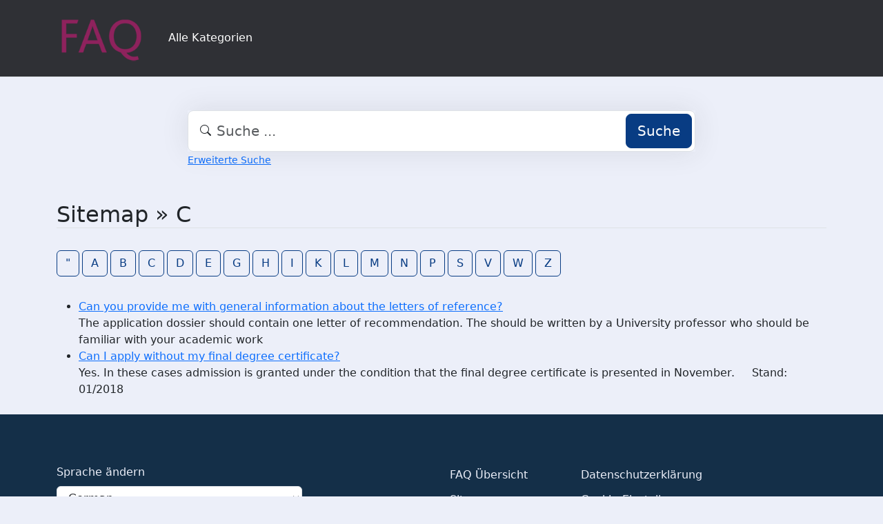

--- FILE ---
content_type: text/html;charset=UTF-8
request_url: https://faq.tools.phil.uni-siegen.de/?sid=1192131&lang=de&action=sitemap&letter=C&lang=de
body_size: 3131
content:
<!DOCTYPE html>
<html lang="de" data-bs-theme="light">
<head>
  <meta charset="utf-8">

  <title>Sitemap - FAQ Philosophische Fakultät</title>
  <base href="https://faq.tools.phil.uni-siegen.de/">

  <meta content="Finde die gesuchten FAQs in der Übersicht aller Einträge | Sitemap - FAQ Philosophische Fakultät" name="description">
  <meta content="Uni Siegen - Fakultät I" name="author">
  <meta content="width=device-width, initial-scale=1" name="viewport">
  <meta content="phpMyFAQ 4.0.10" name="application-name">
  <meta content="index, follow" name="robots">
  <meta content="7 days" name="revisit-after">

  
  <link href="https://faq.tools.phil.uni-siegen.de/assets/dist/styles.css" rel="stylesheet" media="screen">
  <link href="https://faq.tools.phil.uni-siegen.de/assets/templates/phil/theme.css" rel="stylesheet" media="screen">
  <style type="text/css" media="screen">
    
  </style>
  <link href="https://faq.tools.phil.uni-siegen.de/assets/templates/phil/images/favicon.ico" rel="shortcut icon">
  <link href="https://faq.tools.phil.uni-siegen.de/?sid=1192131&amp;lang=de&amp;action=sitemap&amp;letter=C&amp;lang=de" rel="canonical">

  
</head>
<body class="pmf-page-wrapper pmf-template-phil" dir="ltr">

<nav class="navbar navbar-expand-lg navbar-dark p-3 text-bg-pmf-nav border-bottom">
  <div class="container">
    <a class="navbar-brand" href="https://faq.tools.phil.uni-siegen.de/" id="phpmyfaq-logo" title="FAQ Philosophische Fakultät">
      <img width="130" height="auto" src="https://faq.tools.phil.uni-siegen.de/assets/templates/phil/images/logo.png" alt="Sitemap - FAQ Philosophische Fakultät"
           title="Sitemap - FAQ Philosophische Fakultät">
    </a>
    <button class="navbar-toggler" type="button" data-bs-toggle="collapse" data-bs-target="#pmf-top-navbar"
            aria-controls="pmf-top-navbar" aria-expanded="false" aria-label="Toggle navigation">
      <span class="navbar-toggler-icon"></span>
    </button>

    <div class="collapse navbar-collapse" id="pmf-top-navbar">
      <ul class="navbar-nav me-auto mb-2 mb-lg-0">
	    <li class="nav-item pmf-nav-link ">
              <a class="pmf-nav-link " href="/show-categories.html">Alle Kategorien</a>
            </li>
      </ul>


    </div>
  </div>
</nav>

<!-- SEARCH -->
<div class="container my-5">
  <div class="row height d-flex justify-content-center align-items-center">
    <div class="col-md-8">
      <div class="search">
        <form action="./search.html" id="search" method="post" role="search">
          <i class="bi bi-search"></i>
          <input autocomplete="off" type="text" class="form-control form-control-lg" id="pmf-search-autocomplete"
                 name="search" placeholder="Suche ..." maxlength="255" value="">
          <button type="submit" class="btn btn-primary btn-lg">Suche</button>
        </form>
      </div>
      <div>
        <small class="form-text text-muted">
          <a class="help" href="./search.html">Erweiterte Suche</a>
        </small>
      </div>
    </div>
  </div>
</div>

<!-- BREADCRUMB -->

<!-- MAIN CONTENT -->
<section class="my-3" id="wrapper">
  <div class="container">
      <section class="col-12">
  <h2 class="mb-4 border-bottom">Sitemap » C</h2>

  <div class="navbar navbar-expand-lg">
    <ul class="nav">
            <a class="btn btn-outline-primary me-1" href="">&quot;</a>
            <a class="btn btn-outline-primary me-1" href="https://faq.tools.phil.uni-siegen.de/sitemap/A/de.html">A</a>
            <a class="btn btn-outline-primary me-1" href="https://faq.tools.phil.uni-siegen.de/sitemap/B/de.html">B</a>
            <a class="btn btn-outline-primary me-1" href="https://faq.tools.phil.uni-siegen.de/sitemap/C/de.html">C</a>
            <a class="btn btn-outline-primary me-1" href="https://faq.tools.phil.uni-siegen.de/sitemap/D/de.html">D</a>
            <a class="btn btn-outline-primary me-1" href="https://faq.tools.phil.uni-siegen.de/sitemap/E/de.html">E</a>
            <a class="btn btn-outline-primary me-1" href="https://faq.tools.phil.uni-siegen.de/sitemap/G/de.html">G</a>
            <a class="btn btn-outline-primary me-1" href="https://faq.tools.phil.uni-siegen.de/sitemap/H/de.html">H</a>
            <a class="btn btn-outline-primary me-1" href="https://faq.tools.phil.uni-siegen.de/sitemap/I/de.html">I</a>
            <a class="btn btn-outline-primary me-1" href="https://faq.tools.phil.uni-siegen.de/sitemap/K/de.html">K</a>
            <a class="btn btn-outline-primary me-1" href="https://faq.tools.phil.uni-siegen.de/sitemap/L/de.html">L</a>
            <a class="btn btn-outline-primary me-1" href="https://faq.tools.phil.uni-siegen.de/sitemap/M/de.html">M</a>
            <a class="btn btn-outline-primary me-1" href="https://faq.tools.phil.uni-siegen.de/sitemap/N/de.html">N</a>
            <a class="btn btn-outline-primary me-1" href="https://faq.tools.phil.uni-siegen.de/sitemap/P/de.html">P</a>
            <a class="btn btn-outline-primary me-1" href="https://faq.tools.phil.uni-siegen.de/sitemap/S/de.html">S</a>
            <a class="btn btn-outline-primary me-1" href="https://faq.tools.phil.uni-siegen.de/sitemap/V/de.html">V</a>
            <a class="btn btn-outline-primary me-1" href="https://faq.tools.phil.uni-siegen.de/sitemap/W/de.html">W</a>
            <a class="btn btn-outline-primary me-1" href="https://faq.tools.phil.uni-siegen.de/sitemap/Z/de.html">Z</a>
          </ul>
  </div>

  <ul class="my-4">
        <li>
      <a title="Can you provide me with general information about the letters of reference? " href="https://faq.tools.phil.uni-siegen.de/content/62/181/de/can-you-provide-me-with-general-information-about-the-letters-of-reference.html">Can you provide me with general information about the letters of reference? </a>
      <br>The application dossier should contain one letter of recommendation. The should be written by a University professor who should be familiar with your academic work 
    </li>
        <li>
      <a title="Can I apply without my final degree certificate?" href="https://faq.tools.phil.uni-siegen.de/content/62/185/de/can-i-apply-without-my-final-degree-certificate.html">Can I apply without my final degree certificate?</a>
      <br>Yes. In these cases admission is granted under the condition that the final degree certificate is presented in November.
 
 
Stand: 01/2018 
    </li>
      </ul>
</section>

    </div>
</section>

<footer class="footer text-bg-pmf-footer pt-5 pb-4 pb-lg-5">
  <div class="container pt-lg-4">
    <div class="row pb-2">
      <div class="col-lg-4 col-md-6">
                <label class="form-label" for="language">Sprache ändern</label>
        <form accept-charset="utf-8" action="./" method="post" id="pmf-footer-language-switcher">
          <div class="form-group d-flex">
            <select class="form-select" name="language" aria-label="Language" id="language"  onchange="this.form.submit();"><option value="ar" >Arabic</option><option value="eu" >Basque</option><option value="bn" >Bengali</option><option value="zh" >Chinese</option><option value="cs" >Czech</option><option value="da" >Danish</option><option value="nl" >Dutch</option><option value="en" >English</option><option value="fa" >Farsi</option><option value="fi" >Finnish</option><option value="fr" >French</option><option value="fr_ca" >French (Canada)</option><option value="de" selected>German</option><option value="el" >Greek</option><option value="he" >Hebrew</option><option value="hi" >Hindi</option><option value="hu" >Hungarian</option><option value="id" >Indonesian</option><option value="it" >Italian</option><option value="ja" >Japanese</option><option value="ko" >Korean</option><option value="lv" >Latvian</option><option value="lt" >Lithuanian</option><option value="ms" >Malay</option><option value="mn" >Mongolian</option><option value="nb" >Norwegian (Bokmal)</option><option value="pl" >Polish</option><option value="pt" >Portuguese</option><option value="pt_br" >Portuguese (Brazil)</option><option value="ro" >Romanian</option><option value="ru" >Russian</option><option value="sr" >Serbian</option><option value="sk" >Slovak</option><option value="sl" >Slovenian</option><option value="es" >Spanish</option><option value="sv" >Swedish</option><option value="th" >Thai</option><option value="tr" >Turkish</option><option value="tw" >Twi</option><option value="uk" >Ukrainian</option><option value="vi" >Vietnamese</option><option value="cy" >Welsh</option></select>
            <input name="action" type="hidden" value="">
          </div>
        </form>
              </div>
      <div class="col-xl-6 col-lg-7 col-md-5 offset-xl-2 offset-md-1 pt-4 pt-md-1 pt-lg-0">
        <div id="footer-links" class="row">
          <div class="col-lg-4">
            <ul class="nav flex-column pb-lg-1 mb-lg-3">
                                                <li class="nav-item">
                    <a href="./overview.html" class="nav-link d-inline-block px-0 pt-1 pb-2 ">
                      FAQ Übersicht
                    </a>
                  </li>
                                  <li class="nav-item">
                    <a href="./sitemap/A/de.html" class="nav-link d-inline-block px-0 pt-1 pb-2 active">
                      Sitemap
                    </a>
                  </li>
                                  <li class="nav-item">
                    <a href="./glossary.html" class="nav-link d-inline-block px-0 pt-1 pb-2 ">
                      Glossar
                    </a>
                  </li>
                                  <li class="nav-item">
                    <a href="./contact.html" class="nav-link d-inline-block px-0 pt-1 pb-2 ">
                      Kontakt
                    </a>
                  </li>
                                          </ul>
          </div>
          <div class="col-lg-4">
            <ul class="nav flex-column pb-lg-1 mb-lg-3">
                                                <li class="nav-item">
                    <a class="nav-link d-inline-block px-0 pt-1 pb-2" target="_blank" href="">
                      Datenschutzerklärung
                    </a>
                  </li>
                                                  <li class="nav-item">
                    <a id="showCookieConsent" class="nav-link d-inline-block px-0 pt-1 pb-2" href="#">
                      Cookie-Einstellungen
                    </a>
                  </li>
                                          </ul>
          </div>
        </div>
      </div>
    </div>
    <p class="nav d-block text-center text-md-start pb-2 pb-lg-0 mb-0">
      <span class="text-light opacity-75">© 2026 All rights reserved. Powered with ❤️ and ☕️ by </span>
      <a class="nav-link d-inline-block p-0" href="https://www.phpmyfaq.de/" target="_blank" rel="noopener">phpMyFAQ</a>
      <span class="text-light opacity-75">4.0.10</span>
    </p>
  </div>
</footer>

<!-- Frontend toasts -->
<div class="toast-container position-fixed bottom-0 start-0 mt-5 p-3">
  <div id="pmf-notification" class="toast align-items-center text-bg-success shadow border-0" role="alert"
       aria-live="assertive" aria-atomic="true">
    <div class="d-flex">
      <div class="toast-body" id="pmf-notification-message">
      </div>
      <button type="button" class="btn-close btn-close-white me-2 m-auto" data-bs-dismiss="toast" aria-label="Close">
      </button>
    </div>
  </div>

  <div id="pmf-notification-error" class="toast align-items-center text-bg-danger shadow border-0" role="alert"
       aria-live="assertive" aria-atomic="true">
    <div class="d-flex">
      <div class="toast-body" id="pmf-notification-error-message">
      </div>
      <button type="button" class="btn-close btn-close-white me-2 m-auto" data-bs-dismiss="toast" aria-label="Close">
      </button>
    </div>
  </div>
</div>

<script src="./assets/dist/cookieConsent.js"></script>
<script src="./assets/dist/frontend.js"></script>
</body>
</html>
